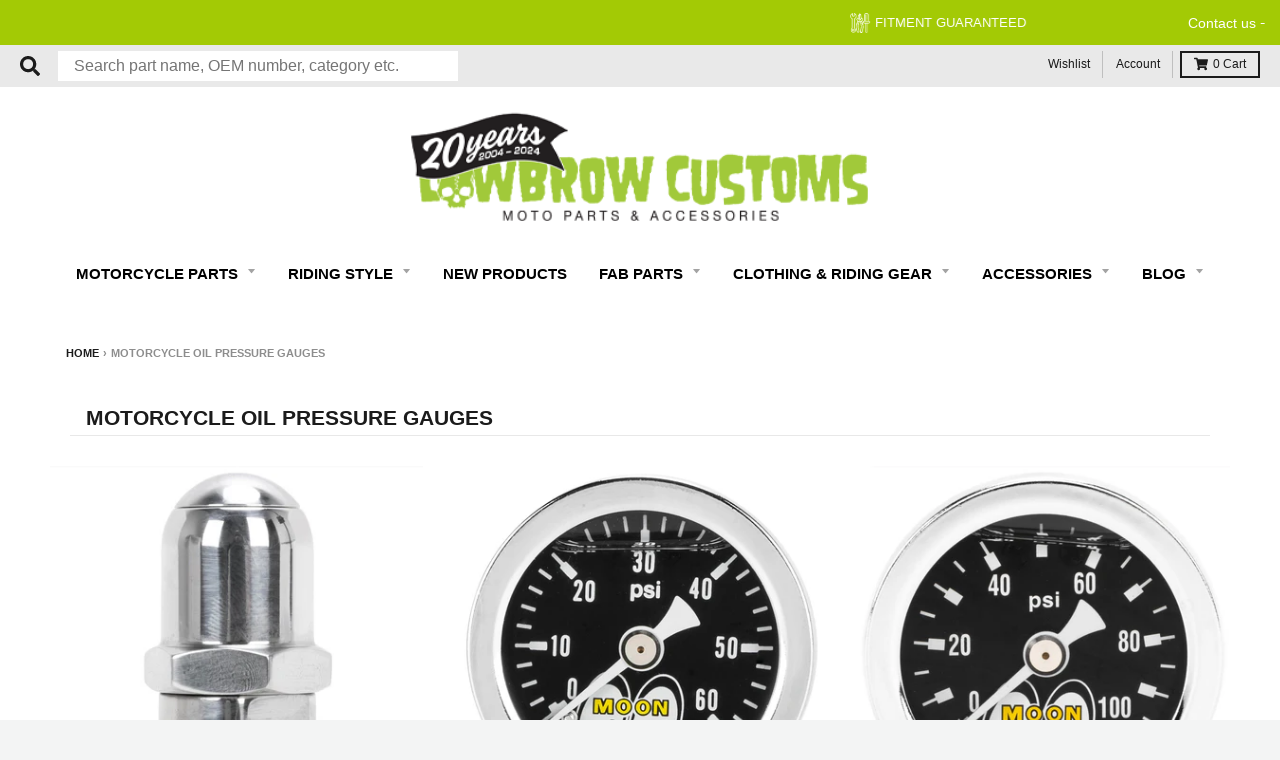

--- FILE ---
content_type: text/html; charset=utf-8
request_url: https://accounts.google.com/o/oauth2/postmessageRelay?parent=https%3A%2F%2Fwww.lowbrowcustoms.com&jsh=m%3B%2F_%2Fscs%2Fabc-static%2F_%2Fjs%2Fk%3Dgapi.lb.en.2kN9-TZiXrM.O%2Fd%3D1%2Frs%3DAHpOoo_B4hu0FeWRuWHfxnZ3V0WubwN7Qw%2Fm%3D__features__
body_size: 162
content:
<!DOCTYPE html><html><head><title></title><meta http-equiv="content-type" content="text/html; charset=utf-8"><meta http-equiv="X-UA-Compatible" content="IE=edge"><meta name="viewport" content="width=device-width, initial-scale=1, minimum-scale=1, maximum-scale=1, user-scalable=0"><script src='https://ssl.gstatic.com/accounts/o/2580342461-postmessagerelay.js' nonce="VPLgwAlldhM4N396fqD22Q"></script></head><body><script type="text/javascript" src="https://apis.google.com/js/rpc:shindig_random.js?onload=init" nonce="VPLgwAlldhM4N396fqD22Q"></script></body></html>